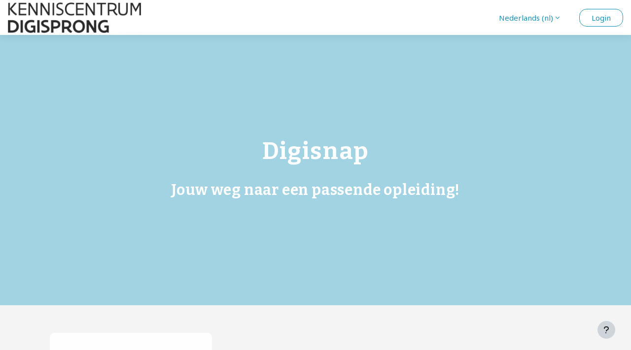

--- FILE ---
content_type: text/html; charset=utf-8
request_url: https://digisnap.be/
body_size: 8843
content:
<!DOCTYPE html>

<html  dir="ltr" lang="nl" xml:lang="nl">
<head>
    <title>Startpagina | Digisnap</title>
    <link rel="shortcut icon" href="https://digisnap.be/pluginfile.php/1/core_admin/favicon/64x64/1763561596/Digisnap-cursus.png" />
    <meta http-equiv="Content-Type" content="text/html; charset=utf-8" />
<meta name="keywords" content="moodle, Startpagina | Digisnap" />
<link rel="stylesheet" type="text/css" href="https://digisnap.be/theme/yui_combo.php?rollup/3.18.1/yui-moodlesimple-min.css" /><script id="firstthemesheet" type="text/css">/** Required in order to fix style inclusion problems in IE with YUI **/</script><link rel="stylesheet" type="text/css" href="https://digisnap.be/theme/styles.php/uniplay/1763561596_1/all" />
<script>
//<![CDATA[
var M = {}; M.yui = {};
M.pageloadstarttime = new Date();
M.cfg = {"wwwroot":"https:\/\/digisnap.be","homeurl":{},"sesskey":"3nqUeQZ7A1","sessiontimeout":"28800","sessiontimeoutwarning":"1200","themerev":"1763561596","slasharguments":1,"theme":"uniplay","iconsystemmodule":"core\/icon_system_fontawesome","jsrev":"1735060212","admin":"admin","svgicons":true,"usertimezone":"Europa\/Brussel","language":"nl","courseId":1,"courseContextId":2,"contextid":2,"contextInstanceId":1,"langrev":1767928865,"templaterev":"1735060212","siteId":1};var yui1ConfigFn = function(me) {if(/-skin|reset|fonts|grids|base/.test(me.name)){me.type='css';me.path=me.path.replace(/\.js/,'.css');me.path=me.path.replace(/\/yui2-skin/,'/assets/skins/sam/yui2-skin')}};
var yui2ConfigFn = function(me) {var parts=me.name.replace(/^moodle-/,'').split('-'),component=parts.shift(),module=parts[0],min='-min';if(/-(skin|core)$/.test(me.name)){parts.pop();me.type='css';min=''}
if(module){var filename=parts.join('-');me.path=component+'/'+module+'/'+filename+min+'.'+me.type}else{me.path=component+'/'+component+'.'+me.type}};
YUI_config = {"debug":false,"base":"https:\/\/digisnap.be\/lib\/yuilib\/3.18.1\/","comboBase":"https:\/\/digisnap.be\/theme\/yui_combo.php?","combine":true,"filter":null,"insertBefore":"firstthemesheet","groups":{"yui2":{"base":"https:\/\/digisnap.be\/lib\/yuilib\/2in3\/2.9.0\/build\/","comboBase":"https:\/\/digisnap.be\/theme\/yui_combo.php?","combine":true,"ext":false,"root":"2in3\/2.9.0\/build\/","patterns":{"yui2-":{"group":"yui2","configFn":yui1ConfigFn}}},"moodle":{"name":"moodle","base":"https:\/\/digisnap.be\/theme\/yui_combo.php?m\/1735060212\/","combine":true,"comboBase":"https:\/\/digisnap.be\/theme\/yui_combo.php?","ext":false,"root":"m\/1735060212\/","patterns":{"moodle-":{"group":"moodle","configFn":yui2ConfigFn}},"filter":null,"modules":{"moodle-core-maintenancemodetimer":{"requires":["base","node"]},"moodle-core-dragdrop":{"requires":["base","node","io","dom","dd","event-key","event-focus","moodle-core-notification"]},"moodle-core-lockscroll":{"requires":["plugin","base-build"]},"moodle-core-actionmenu":{"requires":["base","event","node-event-simulate"]},"moodle-core-chooserdialogue":{"requires":["base","panel","moodle-core-notification"]},"moodle-core-notification":{"requires":["moodle-core-notification-dialogue","moodle-core-notification-alert","moodle-core-notification-confirm","moodle-core-notification-exception","moodle-core-notification-ajaxexception"]},"moodle-core-notification-dialogue":{"requires":["base","node","panel","escape","event-key","dd-plugin","moodle-core-widget-focusafterclose","moodle-core-lockscroll"]},"moodle-core-notification-alert":{"requires":["moodle-core-notification-dialogue"]},"moodle-core-notification-confirm":{"requires":["moodle-core-notification-dialogue"]},"moodle-core-notification-exception":{"requires":["moodle-core-notification-dialogue"]},"moodle-core-notification-ajaxexception":{"requires":["moodle-core-notification-dialogue"]},"moodle-core-blocks":{"requires":["base","node","io","dom","dd","dd-scroll","moodle-core-dragdrop","moodle-core-notification"]},"moodle-core-event":{"requires":["event-custom"]},"moodle-core-handlebars":{"condition":{"trigger":"handlebars","when":"after"}},"moodle-core_availability-form":{"requires":["base","node","event","event-delegate","panel","moodle-core-notification-dialogue","json"]},"moodle-backup-backupselectall":{"requires":["node","event","node-event-simulate","anim"]},"moodle-course-management":{"requires":["base","node","io-base","moodle-core-notification-exception","json-parse","dd-constrain","dd-proxy","dd-drop","dd-delegate","node-event-delegate"]},"moodle-course-util":{"requires":["node"],"use":["moodle-course-util-base"],"submodules":{"moodle-course-util-base":{},"moodle-course-util-section":{"requires":["node","moodle-course-util-base"]},"moodle-course-util-cm":{"requires":["node","moodle-course-util-base"]}}},"moodle-course-categoryexpander":{"requires":["node","event-key"]},"moodle-course-dragdrop":{"requires":["base","node","io","dom","dd","dd-scroll","moodle-core-dragdrop","moodle-core-notification","moodle-course-coursebase","moodle-course-util"]},"moodle-form-shortforms":{"requires":["node","base","selector-css3","moodle-core-event"]},"moodle-form-dateselector":{"requires":["base","node","overlay","calendar"]},"moodle-question-chooser":{"requires":["moodle-core-chooserdialogue"]},"moodle-question-searchform":{"requires":["base","node"]},"moodle-availability_completion-form":{"requires":["base","node","event","moodle-core_availability-form"]},"moodle-availability_date-form":{"requires":["base","node","event","io","moodle-core_availability-form"]},"moodle-availability_grade-form":{"requires":["base","node","event","moodle-core_availability-form"]},"moodle-availability_group-form":{"requires":["base","node","event","moodle-core_availability-form"]},"moodle-availability_grouping-form":{"requires":["base","node","event","moodle-core_availability-form"]},"moodle-availability_profile-form":{"requires":["base","node","event","moodle-core_availability-form"]},"moodle-mod_assign-history":{"requires":["node","transition"]},"moodle-mod_quiz-util":{"requires":["node","moodle-core-actionmenu"],"use":["moodle-mod_quiz-util-base"],"submodules":{"moodle-mod_quiz-util-base":{},"moodle-mod_quiz-util-slot":{"requires":["node","moodle-mod_quiz-util-base"]},"moodle-mod_quiz-util-page":{"requires":["node","moodle-mod_quiz-util-base"]}}},"moodle-mod_quiz-autosave":{"requires":["base","node","event","event-valuechange","node-event-delegate","io-form","datatype-date-format"]},"moodle-mod_quiz-quizbase":{"requires":["base","node"]},"moodle-mod_quiz-dragdrop":{"requires":["base","node","io","dom","dd","dd-scroll","moodle-core-dragdrop","moodle-core-notification","moodle-mod_quiz-quizbase","moodle-mod_quiz-util-base","moodle-mod_quiz-util-page","moodle-mod_quiz-util-slot","moodle-course-util"]},"moodle-mod_quiz-questionchooser":{"requires":["moodle-core-chooserdialogue","moodle-mod_quiz-util","querystring-parse"]},"moodle-mod_quiz-toolboxes":{"requires":["base","node","event","event-key","io","moodle-mod_quiz-quizbase","moodle-mod_quiz-util-slot","moodle-core-notification-ajaxexception"]},"moodle-mod_quiz-modform":{"requires":["base","node","event"]},"moodle-message_airnotifier-toolboxes":{"requires":["base","node","io"]},"moodle-editor_atto-rangy":{"requires":[]},"moodle-editor_atto-editor":{"requires":["node","transition","io","overlay","escape","event","event-simulate","event-custom","node-event-html5","node-event-simulate","yui-throttle","moodle-core-notification-dialogue","moodle-editor_atto-rangy","handlebars","timers","querystring-stringify"]},"moodle-editor_atto-plugin":{"requires":["node","base","escape","event","event-outside","handlebars","event-custom","timers","moodle-editor_atto-menu"]},"moodle-editor_atto-menu":{"requires":["moodle-core-notification-dialogue","node","event","event-custom"]},"moodle-report_eventlist-eventfilter":{"requires":["base","event","node","node-event-delegate","datatable","autocomplete","autocomplete-filters"]},"moodle-report_loglive-fetchlogs":{"requires":["base","event","node","io","node-event-delegate"]},"moodle-gradereport_history-userselector":{"requires":["escape","event-delegate","event-key","handlebars","io-base","json-parse","moodle-core-notification-dialogue"]},"moodle-qbank_editquestion-chooser":{"requires":["moodle-core-chooserdialogue"]},"moodle-tool_lp-dragdrop-reorder":{"requires":["moodle-core-dragdrop"]},"moodle-assignfeedback_editpdf-editor":{"requires":["base","event","node","io","graphics","json","event-move","event-resize","transition","querystring-stringify-simple","moodle-core-notification-dialog","moodle-core-notification-alert","moodle-core-notification-warning","moodle-core-notification-exception","moodle-core-notification-ajaxexception"]},"moodle-atto_accessibilitychecker-button":{"requires":["color-base","moodle-editor_atto-plugin"]},"moodle-atto_accessibilityhelper-button":{"requires":["moodle-editor_atto-plugin"]},"moodle-atto_align-button":{"requires":["moodle-editor_atto-plugin"]},"moodle-atto_bold-button":{"requires":["moodle-editor_atto-plugin"]},"moodle-atto_charmap-button":{"requires":["moodle-editor_atto-plugin"]},"moodle-atto_clear-button":{"requires":["moodle-editor_atto-plugin"]},"moodle-atto_collapse-button":{"requires":["moodle-editor_atto-plugin"]},"moodle-atto_emojipicker-button":{"requires":["moodle-editor_atto-plugin"]},"moodle-atto_emoticon-button":{"requires":["moodle-editor_atto-plugin"]},"moodle-atto_equation-button":{"requires":["moodle-editor_atto-plugin","moodle-core-event","io","event-valuechange","tabview","array-extras"]},"moodle-atto_h5p-button":{"requires":["moodle-editor_atto-plugin"]},"moodle-atto_html-beautify":{},"moodle-atto_html-button":{"requires":["promise","moodle-editor_atto-plugin","moodle-atto_html-beautify","moodle-atto_html-codemirror","event-valuechange"]},"moodle-atto_html-codemirror":{"requires":["moodle-atto_html-codemirror-skin"]},"moodle-atto_image-button":{"requires":["moodle-editor_atto-plugin"]},"moodle-atto_indent-button":{"requires":["moodle-editor_atto-plugin"]},"moodle-atto_italic-button":{"requires":["moodle-editor_atto-plugin"]},"moodle-atto_link-button":{"requires":["moodle-editor_atto-plugin"]},"moodle-atto_managefiles-usedfiles":{"requires":["node","escape"]},"moodle-atto_managefiles-button":{"requires":["moodle-editor_atto-plugin"]},"moodle-atto_media-button":{"requires":["moodle-editor_atto-plugin","moodle-form-shortforms"]},"moodle-atto_noautolink-button":{"requires":["moodle-editor_atto-plugin"]},"moodle-atto_orderedlist-button":{"requires":["moodle-editor_atto-plugin"]},"moodle-atto_recordrtc-button":{"requires":["moodle-editor_atto-plugin","moodle-atto_recordrtc-recording"]},"moodle-atto_recordrtc-recording":{"requires":["moodle-atto_recordrtc-button"]},"moodle-atto_rtl-button":{"requires":["moodle-editor_atto-plugin"]},"moodle-atto_strike-button":{"requires":["moodle-editor_atto-plugin"]},"moodle-atto_subscript-button":{"requires":["moodle-editor_atto-plugin"]},"moodle-atto_superscript-button":{"requires":["moodle-editor_atto-plugin"]},"moodle-atto_table-button":{"requires":["moodle-editor_atto-plugin","moodle-editor_atto-menu","event","event-valuechange"]},"moodle-atto_title-button":{"requires":["moodle-editor_atto-plugin"]},"moodle-atto_underline-button":{"requires":["moodle-editor_atto-plugin"]},"moodle-atto_undo-button":{"requires":["moodle-editor_atto-plugin"]},"moodle-atto_unorderedlist-button":{"requires":["moodle-editor_atto-plugin"]}}},"gallery":{"name":"gallery","base":"https:\/\/digisnap.be\/lib\/yuilib\/gallery\/","combine":true,"comboBase":"https:\/\/digisnap.be\/theme\/yui_combo.php?","ext":false,"root":"gallery\/1735060212\/","patterns":{"gallery-":{"group":"gallery"}}}},"modules":{"core_filepicker":{"name":"core_filepicker","fullpath":"https:\/\/digisnap.be\/lib\/javascript.php\/1735060212\/repository\/filepicker.js","requires":["base","node","node-event-simulate","json","async-queue","io-base","io-upload-iframe","io-form","yui2-treeview","panel","cookie","datatable","datatable-sort","resize-plugin","dd-plugin","escape","moodle-core_filepicker","moodle-core-notification-dialogue"]},"core_comment":{"name":"core_comment","fullpath":"https:\/\/digisnap.be\/lib\/javascript.php\/1735060212\/comment\/comment.js","requires":["base","io-base","node","json","yui2-animation","overlay","escape"]}},"logInclude":[],"logExclude":[],"logLevel":null};
M.yui.loader = {modules: {}};

//]]>
</script>

<meta name="moodle-validation" content="d82be0bf13616ed5366cd78b49a33b1f">
        <meta property="og:title" content="Digisnap: Jouw weg naar een passende opleiding">
        <meta property="og:image" content="https://digisnap.be/pluginfile.php/1/core_admin/logo/0x200/1763561596/Kenniscentrum_Digisprong%20%281%29.png"/>
        <meta property="og:image:width" content="1200"/>
        <meta property="og:image:height" content="630"/>
        <meta name="twitter:card" content="summary_large_image"/>
        
        <meta name="twitter:title" content="Digisnap: Jouw weg naar een passende opleiding"/>
        <meta name="twitter:image" content="https://digisnap.be/pluginfile.php/1/core_admin/logo/0x200/1763561596/Kenniscentrum_Digisprong%20%281%29.png"/>
        <meta property="twitter:image:width" content="1200"/>
        <meta property="twitter:image:height" content="630"/><link rel="preconnect" href="https://fonts.googleapis.com">
                   <link rel="preconnect" href="https://fonts.gstatic.com" crossorigin><link href="https://fonts.googleapis.com/css2?family=Noto Sans:wght@300;400;500;700&family=Bitter:wght@400;500;700;800&display=swap" rel="stylesheet">
    <meta name="viewport" content="width=device-width, initial-scale=1.0">
</head>
<body  id="page-site-index" class="limitedwidth format-site course path-site chrome dir-ltr lang-nl yui-skin-sam yui3-skin-sam digisnap-be pagelayout-frontpage course-1 context-2 notloggedin theme uses-drawers">
<div class="toast-wrapper mx-auto py-0 fixed-top" role="status" aria-live="polite"></div>
<div id="page-wrapper" class="d-print-block">

    <div>
    <a class="sr-only sr-only-focusable" href="#maincontent">Ga naar hoofdinhoud</a>
</div><script src="https://digisnap.be/lib/javascript.php/1735060212/lib/polyfills/polyfill.js"></script>
<script src="https://digisnap.be/theme/yui_combo.php?rollup/3.18.1/yui-moodlesimple-min.js"></script><script src="https://digisnap.be/lib/javascript.php/1735060212/lib/javascript-static.js"></script>
<script>
//<![CDATA[
document.body.className += ' jsenabled';
//]]>
</script>



    <nav class="navbar fixed-top navbar-light navbar-expand" aria-label="Site-navigatie">
    	<div class="container-fluid">
    	    <button class="navbar-toggler aabtn d-block d-md-none px-1 my-1 border-0" data-toggler="drawers" data-action="toggle" data-target="theme_boost-drawers-primary">
    		<span class="navbar-toggler-icon"></span>
    		<span class="sr-only">Zijpaneel</span>
    	    </button>
    
    	    <a href="https://digisnap.be/" class="navbar-brand d-none d-md-flex align-items-center m-0 mr-4 p-0 aabtn">
    
    		    <img src="https://digisnap.be/pluginfile.php/1/core_admin/logocompact/300x300/1763561596/Kenniscentrum_Digisprong%20%281%29.png" class="logo mr-1" alt="Digisnap">
    	    </a>
    		<div class="primary-navigation">
    		    <nav class="moremenu navigation">
    		        <ul id="moremenu-6970a5b221e14-navbar-nav" role="menubar" class="nav more-nav navbar-nav">
    		            <li role="none" class="nav-item dropdown dropdownmoremenu d-none" data-region="morebutton">
    		                <a class="dropdown-toggle nav-link " href="#" id="moremenu-dropdown-6970a5b221e14" role="menuitem" data-toggle="dropdown" aria-haspopup="true" aria-expanded="false" tabindex="-1">
    		                    Meer
    		                </a>
    		                <ul class="dropdown-menu dropdown-menu-left" data-region="moredropdown" aria-labelledby="moremenu-dropdown-6970a5b221e14" role="menu">
    		                </ul>
    		            </li>
    		        </ul>
    		    </nav>
    		</div>
    
    	    <ul class="navbar-nav d-none d-md-flex my-1 px-1">
    		<!-- page_heading_menu -->
    		
    	    </ul>
    
    	    <div id="usernavigation" class="navbar-nav ml-auto">
    		    <div class="langmenu">
    		        <div class="dropdown show">
    		            <a href="#" role="button" id="lang-menu-toggle" data-toggle="dropdown" aria-label="Taal" aria-haspopup="true" aria-controls="lang-action-menu" class="btn dropdown-toggle">
    		                <i class="icon fa fa-language fa-fw mr-1 d-md-none d-inline-block" aria-hidden="true"></i>
    		                <span class="langbutton">
    		                    Nederlands ‎(nl)‎
    		                </span>
    		                <b class="caret"></b>
    		            </a>
    		            <div role="menu" aria-labelledby="lang-menu-toggle" id="lang-action-menu" class="dropdown-menu dropdown-menu-right">
    		                        <a href="https://digisnap.be/?lang=en" class="dropdown-item pl-5" role="menuitem" >
    		                            English ‎(en)‎
    		                        </a>
    		                        <a href="#" class="dropdown-item pl-5" role="menuitem" aria-current="true">
    		                            Nederlands ‎(nl)‎
    		                        </a>
    		            </div>
    		        </div>
    		    </div>
    		    <div class="divider border-left h-75 align-self-center mx-1"></div>
    		
    		<div class="d-flex align-items-stretch usermenu-container" data-region="usermenu">
    		        <div class="usermenu">
    		                <span class="login pl-2 d-inline-flex ">
    		                            <a href="https://digisnap.be/login/index.php" class="btn btn-login-top">
    		                                Login 
    		                            </a>
    		                </span>
    		        </div>
    		</div>
    		
    	    </div>
    	</div>
    </nav>
    

<div  class="drawer drawer-left drawer-primary d-print-none not-initialized" data-region="fixed-drawer" id="theme_boost-drawers-primary" data-preference="" data-state="show-drawer-primary" data-forceopen="0" data-close-on-resize="1">
    <div class="drawerheader">
        <button
            class="btn drawertoggle icon-no-margin hidden"
            data-toggler="drawers"
            data-action="closedrawer"
            data-target="theme_boost-drawers-primary"
            data-toggle="tooltip"
            data-placement="right"
            title="Sluit paneel"
        >
            <i class="icon fa fa-times fa-fw " aria-hidden="true"  ></i>
        </button>
        <a
            href="https://digisnap.be/"
            title="Digisnap"
            data-region="site-home-link"
            class="aabtn text-reset d-flex align-items-center py-1 h-100 d-md-none"
        >
                        <img src="https://digisnap.be/pluginfile.php/1/core_admin/logocompact/300x300/1763561596/Kenniscentrum_Digisprong%20%281%29.png" class="logo py-1 h-100" alt="Digisnap">

        </a>
        <div class="drawerheadercontent hidden">
            
        </div>
    </div>
    <div class="drawercontent drag-container" data-usertour="scroller">
                <div class="list-group">
        </div>

    </div>
</div>
    <div id="page" data-region="mainpage" data-usertour="scroller" class="drawers ">
        <div id="topofscroll">
            <div class="drawer-toggles d-flex">
            </div>
            <header id="page-header" class="frontpage-guest-header">

                    <div class="hero-image zoomIn">
                        <img src="//digisnap.be/pluginfile.php/1/theme_uniplay/headerimg/1763561596/digisprong-header-zigzag02.svg" />
                    </div>
                    <div id="heroinfowrapper" class="row">
                        <div class="col-sm-12 hidden-sm-down" id="intro">
                                <h1 class="fadeInUp">Digisnap</h1>
                                <h2 class="fadeInUp delay-1s">Jouw weg naar een passende opleiding!                                                                    
</h2>
                        </div>
                           <!-- end of .card-body -->
                    </div> <!-- end of #boxForm -->
            </header>
            
                <section class="frontpage-calltoaction py-4">
                    <div class='cta-content d-md-flex align-self-center d-sm-block'>
                        <div class='col-md-4 col-sm-12'>
                            <figure class="cta-image-wrapper">
                                <img src="//digisnap.be/pluginfile.php/1/theme_uniplay/ctaimage/1763561596/Digisnap%20in%20vierkant%201000x1000.jpg" alt="" class='w-100'>
                            </figure>
                        </div>
                        <div class='py-4 col-md-8 col-sm-12 ml-0 ml-md-5 text-center text-md-left'>
                            <h2 class="position-relative mb-4 pb-3"></h2>
                            <p>Kenniscentrum Digisprong ontwikkelde op basis van SELFIEforTEACHERS een zelfreflectietool en koppelde hieraan een databank met ICT-opleidingen. Deze gratis online tool peilt naar de ICT-competenties van elke leraar en is geënt op het DigCompEdu Framework.</p>
                            <div class='cta-button mt-5'>
                                <a class='d-inline-block' href='https://digisnap.be/login/index.php'>Vul Digisnap in</a>
                            </div>
                        </div>
                    </div>
                </section>
            
            
                <section class="main-inner">

                <div role="main"><span id="maincontent"></span><br /></div>
                </section>
            

                <section class="frontpage-marketing">
                    <div class="container">
                        <div class="marketing-text"></div>
                        <div class="card-deck marketing4">
                            <div class="card">
                                <div class="card-body">
                                    <img src="//digisnap.be/pluginfile.php/1/theme_uniplay/marketingicon1/1763561596/PNG-Levenslang_leren.png" alt=""/>
                                    <h3>Digisnap voor leraren</h3>
                                    
                                    <p><p dir="ltr" style="text-align: left;">Je vulde Digisnap in, maar je weet niet wat je met de resultaten moet doen?</p>
<p dir="ltr" style="text-align: left;"><a href="https://www.vlaanderen.be/kenniscentrum-digisprong/tools/digisnap/je-bent-leraar-en-vulde-digisnap-in-wat-nu" target="_blank" rel="noopener">We helpen je graag op weg.</a></p></p>
                                    
                                </div>
                            </div>
                            <div class="card">
                                <div class="card-body">
                                    <img src="//digisnap.be/pluginfile.php/1/theme_uniplay/marketingicon2/1763561596/PNG-school.png" alt=""/>
                                    <h3>Digisnap voor directies</h3>
                                    
                                    <p><p dir="ltr" style="text-align: left;"><span dir="ltr">Wil je de competenties van je school in kaart brengen en analyseren? </span>Lees dan <a href="https://www.vlaanderen.be/kenniscentrum-digisprong/tools/digisnap#informatie-voor-directies" target="_blank" rel="noopener">onze artikels</a> die je helpen om aan de slag te gaan.</p>
<p dir="ltr" style="text-align: left;"></p>
<p dir="ltr" style="text-align: left;"><span dir="ltr">Heeft je team Digisnap ingevuld? Gebruik dan onze <strong><a href="https://digisnap.be/digisnap/directie/" target="_blank" rel="noopener">DIRECTIELINK</a> </strong>om het rapport te raadplegen.</span></p></p>
                                    
                                </div>
                            </div>
                            <div class="card">
                                <div class="card-body">
                                    <img src="//digisnap.be/pluginfile.php/1/theme_uniplay/marketingicon3/1763561596/PNG-knop%20indrukken.png" alt=""/>
                                    <h3>Demo Digisnap</h3>
                                    
                                    <p><p dir="ltr" style="text-align: left;">Wens je de demo van Digisnap te bekijken? <a href="https://toll-net.be/moodle/xertetoolkits/play.php?template_id=53398" target="_blank" rel="noopener">Klik dan hier</a> om alvast 6 vragen te beantwoorden.</p></p>
                                    
                                </div>
                            </div>
                            <div class="card">
                                <div class="card-body">
                                    <img src="//digisnap.be/pluginfile.php/1/theme_uniplay/marketingicon4/1763561596/PNG-onderzoek.png" alt=""/>
                                    <h3>Wens je meer te weten over Digisnap?</h3>
                                    
                                    <p><p dir="ltr"><span style="font-size: 0.9375rem; font-family: var(--font-family-sans-serif);">Lees dan onze artikels op de website van Kenniscentrum Digisprong</span></p>
<p dir="ltr"><a href="https://www.vlaanderen.be/kenniscentrum-digisprong/tools/digisnap" target="_blank" rel="noopener">Bezoek onze website</a></p></p>
                                    
                                </div>
                            </div>
                        </div>
                    </div>
                </section>


        </div>
         
         <footer id="page-footer" class="footer-popover bg-white">
             <div data-region="footer-container-popover">
                 <button class="btn btn-icon bg-secondary icon-no-margin btn-footer-popover" data-action="footer-popover" aria-label="Toon voettekst">
                     <i class="icon fa fa-question fa-fw " aria-hidden="true"  ></i>
                 </button>
             </div>
             <div class="footer-content-popover container" data-region="footer-content-popover">
                 <div class="footer-section p-3 ">
                     <div class="logininfo">
                         <div class="logininfo">Je bent niet ingelogd (<a href="https://digisnap.be/login/index.php">Login</a>)</div>
                     </div>
                     <div class="tool_usertours-resettourcontainer">
                     </div>
         
                     
                     <script>
//<![CDATA[
var require = {
    baseUrl : 'https://digisnap.be/lib/requirejs.php/1735060212/',
    // We only support AMD modules with an explicit define() statement.
    enforceDefine: true,
    skipDataMain: true,
    waitSeconds : 0,

    paths: {
        jquery: 'https://digisnap.be/lib/javascript.php/1735060212/lib/jquery/jquery-3.7.1.min',
        jqueryui: 'https://digisnap.be/lib/javascript.php/1735060212/lib/jquery/ui-1.13.2/jquery-ui.min',
        jqueryprivate: 'https://digisnap.be/lib/javascript.php/1735060212/lib/requirejs/jquery-private'
    },

    // Custom jquery config map.
    map: {
      // '*' means all modules will get 'jqueryprivate'
      // for their 'jquery' dependency.
      '*': { jquery: 'jqueryprivate' },
      // Stub module for 'process'. This is a workaround for a bug in MathJax (see MDL-60458).
      '*': { process: 'core/first' },

      // 'jquery-private' wants the real jQuery module
      // though. If this line was not here, there would
      // be an unresolvable cyclic dependency.
      jqueryprivate: { jquery: 'jquery' }
    }
};

//]]>
</script>
<script src="https://digisnap.be/lib/javascript.php/1735060212/lib/requirejs/require.min.js"></script>
<script>
//<![CDATA[
M.util.js_pending("core/first");
require(['core/first'], function() {
require(['core/prefetch'])
;
M.util.js_pending('filter_mathjaxloader/loader'); require(['filter_mathjaxloader/loader'], function(amd) {amd.configure({"mathjaxconfig":"MathJax.Hub.Config({\r\n    config: [\"Accessible.js\", \"Safe.js\"],\r\n    errorSettings: { message: [\"!\"] },\r\n    skipStartupTypeset: true,\r\n    messageStyle: \"none\"\r\n});\r\n","lang":"nl"}); M.util.js_complete('filter_mathjaxloader/loader');});;
require(["media_videojs/loader"], function(loader) {
    loader.setUp('nl');
});;

    require(['core/moremenu'], function(moremenu) {
        moremenu(document.querySelector('#moremenu-6970a5b221e14-navbar-nav'));
    });
;

    require(['core/usermenu'], function(UserMenu) {
        UserMenu.init();
    });
;

M.util.js_pending('theme_boost/drawers:load');
require(['theme_boost/drawers'], function() {
    M.util.js_complete('theme_boost/drawers:load');
});
;

require(['theme_boost/footer-popover'], function(FooterPopover) {
    FooterPopover.init();
});
;

M.util.js_pending('theme_boost/loader');
require(['theme_boost/loader', 'theme_boost/drawer'], function(Loader, Drawer) {
    Drawer.init();
    M.util.js_complete('theme_boost/loader');
});
;
M.util.js_pending('core/notification'); require(['core/notification'], function(amd) {amd.init(2, []); M.util.js_complete('core/notification');});;
M.util.js_pending('core/log'); require(['core/log'], function(amd) {amd.setConfig({"level":"warn"}); M.util.js_complete('core/log');});;
M.util.js_pending('core/page_global'); require(['core/page_global'], function(amd) {amd.init(); M.util.js_complete('core/page_global');});;
M.util.js_pending('core/utility'); require(['core/utility'], function(amd) {M.util.js_complete('core/utility');});;
M.util.js_pending('core/storage_validation'); require(['core/storage_validation'], function(amd) {amd.init(null); M.util.js_complete('core/storage_validation');});
    M.util.js_complete("core/first");
});
//]]>
</script>
<script src="https://cdn.jsdelivr.net/npm/mathjax@2.7.9/MathJax.js?delayStartupUntil=configured"></script>
<script>
//<![CDATA[
M.str = {"moodle":{"lastmodified":"Laatste wijziging","name":"Naam","error":"Fout","info":"Informatie","yes":"Ja","no":"Nee","cancel":"Annuleer","confirm":"Bevestig","areyousure":"Weet je het zeker?","closebuttontitle":"Sluit","unknownerror":"Onbekende fout","file":"Bestand","url":"URL","collapseall":"Alles samenklappen","expandall":"Alles openklappen"},"repository":{"type":"Type","size":"Grootte","invalidjson":"Ongeldige JSON-string","nofilesattached":"Geen bijlage","filepicker":"Bestandenzoeker","logout":"Uitloggen","nofilesavailable":"Geen bestanden beschikbaar","norepositoriesavailable":"Geen enkele van je huidige opslagruimten kan bestanden weergeven in het vereiste formaat.","fileexistsdialogheader":"Bestand bestaat al","fileexistsdialog_editor":"Een bestand met die naam is al gebruikt al bijlage bij de tekst die je aan het bewerken bent.","fileexistsdialog_filemanager":"Een bestand met die naam is al als bijlage toegevoegd","renameto":"Hernoem naar \"{$a}\"","referencesexist":"Er zijn {$a} links naar dit bestand","select":"Selecteer"},"admin":{"confirmdeletecomments":"Weet je zeker dat je de geselecteerde notities wil verwijderen?","confirmation":"Bevestiging"},"debug":{"debuginfo":"Foutopsporingsinformatie","line":"Regel","stacktrace":"Stack trace"},"langconfig":{"labelsep":":\u00a0"}};
//]]>
</script>
<script>
//<![CDATA[
(function() {M.util.help_popups.setup(Y);
 M.util.js_pending('random6970a5b223d662'); Y.on('domready', function() { M.util.js_complete("init");  M.util.js_complete('random6970a5b223d662'); });
})();
//]]>
</script>

                 </div>
             </div>
         </footer>
         
         <footer id="top-footer">
           <div class="container-fluid">
             <div class="row">
                 <div class="col-md-3 logo text-center text-md-left">
                    <a href="https://digisnap.be" class="navbar-brand has-logo
                           ">
                           <span class="logo d-sm-inline">
                               <img src="//digisnap.be/pluginfile.php/1/theme_uniplay/footerlogo/1763561596/Combi_Logo_Europa_Veerkracht.png" alt="Digisnap">
                           </span>
                   </a>
                 </div>
                 <div class="col-md-3 col-sm-4 col-6 footer-links">
                     <p dir="ltr" style="text-align: left;"><span style="font-size: 0.9375rem; font-family: var(--font-family-sans-serif);"><br>Heb je een vraag?  Je kan ons mailen via </span><a style="background-color: rgb(255, 255, 255); font-size: 0.9375rem; font-family: var(--font-family-sans-serif);" href="mailto:digisnap@ond.vlaanderen.be" target="_blank" rel="noopener">digisnap@ond.vlaanderen.be</a></p>
<p dir="ltr" style="text-align: left;"></p>
                 </div>
                 <div class="col-md-3 col-sm-4 col-6 contactinfo">
                     <p dir="ltr" style="text-align: left;"></p>
<p>Digisnap.be is een officiële website van de Vlaamse overheid<br>Onderdeel van <a href="https://onderwijs.vlaanderen.be/nl/directies-en-administraties/organisatie-en-beheer/ict/digisprong/kennis-en-adviescentrum-digisprong" target="_blank" rel="noopener">Kenniscentrum Digisprong</a> van <a href="https://onderwijs.vlaanderen.be/nl/over-onderwijs-en-vorming" target="_blank" rel="noopener">het Departement Onderwijs en Vorming</a></p>
<p></p>
<p></p>
<p></p>
                 </div>
                 <div class="col-md-3 col-sm-4 col-12 social">
                   <div class="social-wrapper">
                   
                     <ul>
                           <li>
                             <a href="https://digisprong.be" target="_blank" class="website btn">
                               <i class="fa-solid fa-globe"></i>
                             </a>
                           </li>
         
         
         
         
         
         
         
         
                         
                     </ul>
                   </div>
                   
                 </div>
             </div>
           </div>
           
         </footer>
<footer id="bottom-footer" class="py-2">
  <div class="container-fluid">
    <div class="row">
      <div class="col-sm-12 col-md-8 my-auto py-2">
        <div id="course-footer"></div>
        <div class="poweredby text-center text-md-left">
            Aangedreven door 
            <a href="https://eummena.org" target="_blank">Eummena</a> - 
            <a href="https://moodle.org">Premium Moodle Partner</a>
        </div>
      </div>
      <div class="col-sm-12 col-md-4 my-auto">
          <div class="copyright text-center text-md-right py-2">
              <p>Copyright © 2025</p>
          </div>
      </div>                                   
    </div>
  </div>
</footer>        </div>
       
    </div>
    
</div>


</body></html>

--- FILE ---
content_type: image/svg+xml
request_url: https://digisnap.be/pluginfile.php/1/theme_uniplay/headerimg/1763561596/digisprong-header-zigzag02.svg
body_size: 8937
content:
<?xml version="1.0" encoding="utf-8"?>
<!-- Generator: Adobe Illustrator 26.5.0, SVG Export Plug-In . SVG Version: 6.00 Build 0)  -->
<svg version="1.1" id="Laag_1" xmlns="http://www.w3.org/2000/svg" xmlns:xlink="http://www.w3.org/1999/xlink" x="0px" y="0px"
	 viewBox="0 0 1274 180" style="enable-background:new 0 0 1274 180;" xml:space="preserve">
<style type="text/css">
	.st0{fill:none;stroke:#FFFFFF;stroke-width:0.91;stroke-miterlimit:10;}
</style>
<path id="Path_17" class="st0" d="M1274,16.2l-14.7-14.8l-14.7,14.7l-14.8-14.7L1215,16.2l-14.7-14.8l-14.7,14.7l-14.8-14.7
	l-14.7,14.7l-14.7-14.7l-14.7,14.7l-14.8-14.7l-14.8,14.7l-14.7-14.7l-14.7,14.7L1053,1.4l-14.7,14.7l-14.8-14.7l-14.7,14.7
	L994.1,1.4l-14.8,14.7L964.6,1.4l-14.7,14.7L935.1,1.4l-14.7,14.7L905.6,1.4l-14.7,14.7L876.2,1.4l-14.8,14.7L846.7,1.4L832,16.2
	L817.2,1.4l-14.7,14.7L787.7,1.4L773,16.2L758.3,1.4l-14.8,14.7L728.8,1.4l-14.7,14.7L699.3,1.4l-14.7,14.7L669.8,1.4l-14.7,14.7
	L640.4,1.4l-14.8,14.7L610.9,1.4l-14.7,14.7L581.4,1.4l-14.7,14.7L552,1.4l-14.7,14.7L522.5,1.4l-14.8,14.7L493,1.4l-14.7,14.7
	L463.6,1.4l-14.7,14.7L434.1,1.4l-14.7,14.8L404.6,1.4l-14.7,14.8L375.1,1.4l-14.7,14.8l-9.2-9.1"/>
<path id="Path_18" class="st0" d="M1274,31l-14.7-14.7L1244.6,31l-14.7-14.7L1215,31l-14.7-14.7L1185.6,31l-14.7-14.7L1156.2,31
	l-14.7-14.7L1126.8,31l-14.7-14.7L1097.3,31l-14.7-14.7L1067.9,31L1053,16.2L1038.3,31l-14.7-14.7L1008.9,31l-14.7-14.7L979.4,31
	l-14.7-14.7L950,31l-14.7-14.7L920.6,31l-14.7-14.7L891.2,31l-14.7-14.7L861.7,31L847,16.2L832,31l-14.8-14.7L802.5,31l-14.7-14.7
	L773,31l-14.7-14.7L743.5,31l-14.7-14.7L714.1,31l-14.7-14.7L684.7,31L670,16.2L655.3,31l-14.7-14.7L625.8,31l-14.7-14.7L596.4,31
	l-14.7-14.7L567,31l-15-14.7L537.3,31l-14.7-14.7L507.8,31L493,16.2L478.3,31l-14.7-14.7L448.9,31l-14.8-14.7L419.4,31l-14.8-14.7
	L389.9,31l-14.8-14.7L360.4,31"/>
<path id="Path_19" class="st0" d="M1274,45.8l-14.7-14.7l-14.7,14.7l-14.7-14.7L1215,45.8l-14.7-14.7l-14.7,14.7l-14.7-14.7
	l-14.7,14.7l-14.7-14.7l-14.7,14.7l-14.7-14.7l-14.8,14.7l-14.7-14.7l-14.7,14.7L1053,31l-14.7,14.7L1023.6,31l-14.7,14.7L994.2,31
	l-14.8,14.7L964.7,31L950,45.7L935.3,31l-14.7,14.7L905.9,31l-14.7,14.7L876.5,31l-14.8,14.7L847,31l-15,14.8l-14.8-14.7l-14.7,14.7
	l-14.7-14.7L773,45.8l-14.7-14.7l-14.8,14.7l-14.7-14.7l-14.7,14.7l-14.7-14.7l-14.7,14.7L670,31.1l-14.7,14.7l-14.7-14.7
	l-14.8,14.7l-14.7-14.7l-14.7,14.7l-14.7-14.7L567,45.8L552,31l-14.7,14.7L522.6,31l-14.8,14.7L493,31l-14.7,14.7L463.6,31
	l-14.7,14.7L434.1,31l-14.7,14.8L404.6,31l-14.7,14.8L375.1,31l-11.9,12"/>
<path id="Path_20" class="st0" d="M1274,60.5l-14.7-14.7l-14.7,14.7l-14.7-14.7L1215,60.5l-14.7-14.7l-14.7,14.7l-14.7-14.7
	l-14.7,14.7l-14.7-14.7l-14.7,14.7l-14.7-14.7l-14.8,14.7l-14.7-14.7l-14.7,14.7L1053,45.8l-14.7,14.7l-14.7-14.7l-14.7,14.7
	l-14.7-14.7l-14.8,14.7l-14.7-14.7L950,60.5l-14.7-14.7l-14.7,14.7l-14.7-14.7l-14.7,14.7l-14.7-14.7l-14.8,14.7L847,45.8l-15,14.7
	l-14.8-14.7l-14.7,14.7l-14.7-14.7L773,60.5l-14.7-14.7l-14.8,14.7l-14.7-14.7l-14.7,14.7l-14.7-14.7l-14.7,14.7L670,45.8
	l-14.7,14.7l-14.7-14.7l-14.8,14.7l-14.7-14.7l-14.7,14.7l-14.7-14.7L567,60.5l-15-14.7l-14.7,14.7l-14.7-14.7l-14.8,14.7L493,45.8
	l-14.7,14.7l-14.7-14.7l-14.7,14.7l-14.8-14.7l-14.7,14.7l-14.8-14.7l-14.7,14.7l-14.8-14.7l-8.2,8.2"/>
<path id="Path_21" class="st0" d="M1274,75.2l-14.7-14.7l-14.7,14.7l-14.8-14.7L1215,75.2l-14.7-14.7l-14.7,14.7l-14.8-14.7
	l-14.7,14.7l-14.7-14.7l-14.7,14.7l-14.8-14.7l-14.8,14.7l-14.7-14.7l-14.7,14.7L1053,60.5l-14.7,14.7l-14.8-14.7l-14.7,14.7
	l-14.7-14.7l-14.8,14.7l-14.7-14.7l-14.7,14.7l-14.8-14.7l-14.7,14.7l-14.8-14.7l-14.7,14.7l-14.7-14.7l-14.8,14.7l-14.7-14.7
	L832,75.2l-14.8-14.7l-14.7,14.7l-14.8-14.7L773,75.2l-14.7-14.7l-14.8,14.7l-14.7-14.7l-14.7,14.7l-14.8-14.7l-14.7,14.7
	l-14.8-14.7l-14.7,14.7l-14.7-14.7l-14.8,14.7l-14.7-14.7l-14.7,14.7l-14.8-14.7l-14.7,14.7L552,60.5l-14.7,14.7l-14.8-14.7
	l-14.8,14.7L493,60.5l-14.7,14.7l-14.7-14.7l-14.7,14.7l-14.8-14.7l-14.7,14.7l-14.8-14.7l-14.7,14.7l-14.8-14.7l-4.4,4.4"/>
<path id="Path_22" class="st0" d="M1274,90l-14.7-14.7L1244.6,90l-14.7-14.7L1215,90l-14.7-14.7L1185.6,90l-14.7-14.7L1156.2,90
	l-14.7-14.7L1126.8,90l-14.7-14.7L1097.3,90l-14.7-14.7L1067.9,90L1053,75.3L1038.3,90l-14.7-14.7L1008.9,90l-14.7-14.7L979.4,90
	l-14.7-14.7L950,90l-14.7-14.7L920.6,90l-14.7-14.7L891.2,90l-14.7-14.7L861.7,90L847,75.3L832,90l-14.8-14.7L802.5,90l-14.7-14.7
	L773,90l-14.7-14.7L743.5,90l-14.7-14.7L714.1,90l-14.7-14.7L684.7,90L670,75.3L655.3,90l-14.7-14.7L625.8,90l-14.7-14.7L596.4,90
	l-14.7-14.7L567,90l-15-14.7L537.3,90l-14.7-14.7L507.8,90L493,75.3L478.3,90l-14.7-14.7L448.9,90l-14.8-14.7L419.4,90l-14.8-14.7
	L389.9,90l-14.8-14.7"/>
<path id="Path_23" class="st0" d="M1274,104.7L1259.3,90l-14.7,14.7L1229.9,90l-14.9,14.7L1200.3,90l-14.7,14.7L1170.9,90
	l-14.7,14.7L1141.5,90l-14.7,14.7L1112.1,90l-14.8,14.7L1082.6,90l-14.7,14.7L1053,90l-14.7,14.7L1023.6,90l-14.7,14.7L994.2,90
	l-14.8,14.7L964.7,90L950,104.7L935.3,90l-14.7,14.7L905.9,90l-14.7,14.7L876.5,90l-14.8,14.7L847,90l-15,14.7L817.2,90l-14.7,14.7
	L787.8,90L773,104.7L758.3,90l-14.8,14.7L728.8,90l-14.7,14.7L699.4,90l-14.7,14.7L670,90l-14.7,14.7L640.6,90l-14.8,14.7L611.1,90
	l-14.7,14.7L581.7,90L567,104.7L552,90l-14.7,14.7L522.6,90l-14.8,14.7L493,90l-14.7,14.7L463.6,90l-14.7,14.7L434.1,90l-14.7,14.7
	L404.6,90l-14.8,14.7l-9.5-9.5"/>
<path id="Path_24" class="st0" d="M1274,119.5l-14.7-14.7l-14.8,14.7l-14.7-14.7l-14.8,14.7l-14.7-14.7l-14.7,14.7l-14.7-14.7
	l-14.8,14.7l-14.7-14.7l-14.7,14.7l-14.7-14.7l-14.8,14.7l-14.7-14.7l-14.8,14.7l-14.7-14.8l-14.8,14.8l-14.7-14.7l-14.7,14.7
	l-14.7-14.7l-14.8,14.7l-14.7-14.7l-14.8,14.7l-14.7-14.7l-14.7,14.7l-14.7-14.7l-14.8,14.7l-14.7-14.7l-14.8,14.7l-14.7-14.7
	L832,119.5l-14.8-14.7l-14.7,14.7l-14.7-14.7L773,119.5l-14.7-14.7l-14.8,14.7l-14.7-14.7l-14.7,14.7l-14.7-14.7l-14.8,14.7
	l-14.7-14.7l-14.8,14.7l-14.7-14.7l-14.8,14.7l-14.7-14.7l-14.7,14.7l-14.7-14.7l-14.8,14.7L552,104.7l-14.8,14.8l-14.7-14.7
	l-14.7,14.7L493,104.7l-14.7,14.8l-14.7-14.7l-14.8,14.7l-14.7-14.7l-14.7,14.7l-14.7-14.7l-14.8,14.7"/>
<path id="Path_25" class="st0" d="M1274,134.2l-14.7-14.7l-14.7,14.7l-14.8-14.7l-14.8,14.7l-14.7-14.7l-14.7,14.7l-14.8-14.7
	l-14.7,14.7l-14.7-14.7l-14.7,14.7l-14.8-14.7l-14.8,14.7l-14.7-14.7l-14.7,14.7l-14.7-14.7l-14.7,14.7l-14.8-14.7l-14.7,14.7
	l-14.7-14.7l-14.8,14.7l-14.7-14.7l-14.7,14.7l-14.8-14.7l-14.7,14.7l-14.8-14.7l-14.7,14.7l-14.7-14.7l-14.8,14.7l-14.7-14.7
	L832,134.2l-14.8-14.7l-14.7,14.7l-14.8-14.7L773,134.2l-14.7-14.7l-14.8,14.7l-14.7-14.7l-14.7,14.7l-14.8-14.7l-14.7,14.7
	l-14.8-14.7l-14.7,14.7l-14.7-14.7l-14.8,14.7l-14.7-14.7l-14.7,14.7l-14.8-14.7l-14.7,14.7L552,119.5l-14.7,14.7l-14.8-14.7
	l-14.8,14.7L493,119.5l-14.7,14.7l-14.7-14.7l-14.7,14.7l-14.8-14.7l-14.7,14.7l-14.8-14.7L393.1,131"/>
<path id="Path_26" class="st0" d="M1274,149l-14.7-14.7l-14.7,14.7l-14.7-14.7L1215,149l-14.7-14.7l-14.7,14.7l-14.7-14.7
	l-14.7,14.7l-14.7-14.7l-14.7,14.7l-14.7-14.7l-14.8,14.7l-14.7-14.7l-14.7,14.7l-14.9-14.8l-14.7,14.7l-14.7-14.7l-14.7,14.7
	l-14.7-14.7l-14.8,14.7l-14.7-14.7L950,148.9l-14.7-14.7l-14.7,14.7l-14.7-14.7l-14.7,14.7l-14.7-14.7l-14.8,14.7L847,134.2L832,149
	l-14.8-14.7L802.5,149l-14.7-14.7L773,149l-14.7-14.7L743.5,149l-14.7-14.7L714.1,149l-14.7-14.7L684.7,149L670,134.3L655.3,149
	l-14.7-14.7L625.8,149l-14.7-14.7L596.4,149l-14.7-14.7L567,149l-15-14.8l-14.7,14.7l-14.7-14.7l-14.8,14.7L493,134.2l-14.7,14.7
	l-14.7-14.7l-14.7,14.7l-14.7-14.7l-14.7,14.7l-14.7-14.7l-8,7.9"/>
<path id="Path_27" class="st0" d="M1274,163.8l-14.7-14.7l-14.7,14.7l-14.7-14.7l-14.9,14.7l-14.7-14.7l-14.7,14.7l-14.7-14.7
	l-14.7,14.7l-14.7-14.7l-14.7,14.7l-14.7-14.7l-14.8,14.7l-14.7-14.7l-14.7,14.7l-14.9-14.7l-14.7,14.7l-14.7-14.7l-14.7,14.7
	l-14.7-14.7l-14.8,14.7l-14.7-14.7L950,163.8l-14.7-14.7l-14.7,14.7l-14.7-14.7l-14.7,14.7l-14.7-14.7l-14.8,14.7L847,149.1
	l-15,14.7l-14.8-14.7l-14.7,14.7l-14.7-14.7L773,163.8l-14.7-14.7l-14.8,14.7l-14.7-14.7l-14.7,14.7l-14.7-14.7l-14.7,14.7
	L670,149.1l-14.7,14.7l-14.7-14.7l-14.8,14.7l-14.7-14.7l-14.7,14.7l-14.7-14.7L567,163.8l-15-14.7l-14.7,14.7l-14.7-14.7
	l-14.8,14.7L493,149.1l-14.7,14.7l-14.7-14.7l-14.7,14.7l-14.7-14.7l-14.7,14.7l-14.7-14.7l-4.2,4.2"/>
<path id="Path_28" class="st0" d="M1274,178.6l-14.7-14.7l-14.8,14.7l-14.7-14.7l-14.8,14.7l-14.7-14.7l-14.7,14.7l-14.7-14.7
	l-14.8,14.7l-14.7-14.7l-14.7,14.7l-14.7-14.7l-14.8,14.7l-14.7-14.7l-14.8,14.7l-14.7-14.8l-14.8,14.8l-14.7-14.7l-14.7,14.7
	l-14.7-14.7l-14.8,14.7l-14.7-14.7l-14.8,14.7l-14.7-14.7l-14.7,14.7l-14.7-14.7l-14.8,14.7l-14.7-14.7l-14.8,14.7l-14.7-14.7
	L832,178.6l-14.8-14.7l-14.7,14.7l-14.7-14.7L773,178.6l-14.7-14.7l-14.8,14.7l-14.7-14.7l-14.7,14.7l-14.7-14.7l-14.8,14.7
	l-14.7-14.7l-14.8,14.7l-14.7-14.7l-14.8,14.7l-14.7-14.7l-14.7,14.7l-14.7-14.7l-14.8,14.7L552,163.8l-14.8,14.8l-14.7-14.7
	l-14.7,14.7L493,163.8l-14.7,14.8l-14.7-14.7l-14.8,14.7l-14.7-14.7l-14.7,14.7l-14.7-14.7"/>
</svg>
